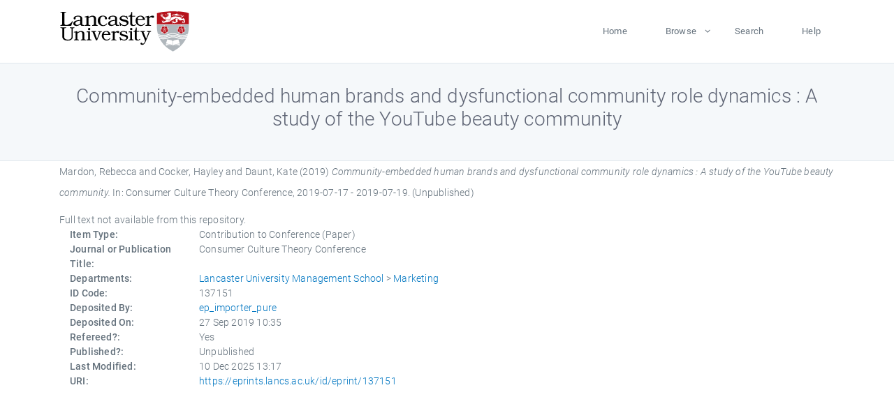

--- FILE ---
content_type: text/html; charset=utf-8
request_url: https://eprints.lancs.ac.uk/id/eprint/137151/
body_size: 4380
content:
<!DOCTYPE html>
<html xmlns="http://www.w3.org/1999/xhtml" lang="en">
  <head>
    <meta charset="utf-8" />
    <title> Community-embedded human brands and dysfunctional community role dynamics : A study of the YouTube beauty community  - Lancaster EPrints</title>
    
    
    
    <!-- Google Tag Manager -->
<!--
    <script>(function(w,d,s,l,i){w[l]=w[l]||[];w[l].push({'gtm.start':
    new Date().getTime(),event:'gtm.js'});var f=d.getElementsByTagName(s)[0],
    j=d.createElement(s),dl=l!='dataLayer'?'&amp;l='+l:'';j.async=true;j.src=
    'https://www.googletagmanager.com/gtm.js?id='+i+dl;f.parentNode.insertBefore(j,f);
    })(window,document,'script','dataLayer','GTM-MDLDXCK7');</script>
-->
    <!-- End Google Tag Manager -->
  
    <meta charset="utf-8" />
    <meta name="viewport" content="width=device-width, initial-scale=1, shrink-to-fit=no" />
    <meta name="description" content="" />
    <meta name="author" content="" />
    <link rel="icon" href="/img/basic/favicon.ico" type="image/x-icon" />
    <style>
      .loader {
          position: fixed;
          left: 0;
          top: 0;
          width: 100%;
          height: 100%;
          background-color: #F5F8FA;
          z-index: 9998;
          text-align: center;
      }

      .plane-container {
          position: absolute;
          top: 50%;
          left: 50%;
      }
    </style>
  
    <meta name="eprints.eprintid" content="137151" />
<meta content="60" name="eprints.rev_number" />
<meta name="eprints.eprint_status" content="archive" />
<meta name="eprints.userid" content="13568" />
<meta content="pure" name="eprints.source" />
<meta name="eprints.dir" content="disk0/00/13/71/51" />
<meta content="2019-09-27 10:35:05" name="eprints.datestamp" />
<meta name="eprints.lastmod" content="2025-12-10 13:17:37" />
<meta content="2019-09-27 10:20:05" name="eprints.status_changed" />
<meta content="conference_item" name="eprints.type" />
<meta content="show" name="eprints.metadata_visibility" />
<meta content="Mardon, Rebecca" name="eprints.creators_name" />
<meta name="eprints.creators_name" content="Cocker, Hayley" />
<meta name="eprints.creators_name" content="Daunt, Kate" />
<meta content="h.cocker@lancaster.ac.uk" name="eprints.creators_id" />
<meta name="eprints.title" content="Community-embedded human brands and dysfunctional community role dynamics : A study of the YouTube beauty community" />
<meta content="unpub" name="eprints.ispublished" />
<meta name="eprints.divisions" content="mktg" />
<meta content="2019-07-17" name="eprints.date" />
<meta name="eprints.date_type" content="published" />
<meta content="h.cocker@lancaster.ac.uk" name="eprints.contact_email" />
<meta content="none" name="eprints.full_text_status" />
<meta name="eprints.pres_type" content="paper" />
<meta name="eprints.publication" content="Consumer Culture Theory Conference" />
<meta content="CAN" name="eprints.place_of_pub" />
<meta name="eprints.event_title" content="Consumer Culture Theory Conference" />
<meta name="eprints.event_dates" content="2019-07-17 - 2019-07-19" />
<meta content="other" name="eprints.event_type" />
<meta name="eprints.refereed" content="TRUE" />
<meta name="eprints.hoa_compliant" content="304" />
<meta content="2019-07-17" name="eprints.hoa_date_pub" />
<meta content="FALSE" name="eprints.hoa_exclude" />
<meta name="eprints.citation" content="  Mardon, Rebecca and Cocker, Hayley and Daunt, Kate  (2019) Community-embedded human brands and dysfunctional community role dynamics : A study of the YouTube beauty community.  In: Consumer Culture Theory Conference, 2019-07-17 - 2019-07-19.    (Unpublished)  " />
<link rel="schema.DC" href="http://purl.org/DC/elements/1.0/" />
<meta name="DC.relation" content="https://eprints.lancs.ac.uk/id/eprint/137151/" />
<meta name="DC.title" content="Community-embedded human brands and dysfunctional community role dynamics : A study of the YouTube beauty community" />
<meta content="Mardon, Rebecca" name="DC.creator" />
<meta content="Cocker, Hayley" name="DC.creator" />
<meta name="DC.creator" content="Daunt, Kate" />
<meta content="2019-07-17" name="DC.date" />
<meta name="DC.type" content="Contribution to Conference" />
<meta name="DC.type" content="PeerReviewed" />
<meta name="DC.identifier" content="  Mardon, Rebecca and Cocker, Hayley and Daunt, Kate  (2019) Community-embedded human brands and dysfunctional community role dynamics : A study of the YouTube beauty community.  In: Consumer Culture Theory Conference, 2019-07-17 - 2019-07-19.    (Unpublished)  " />
<link rel="canonical" href="https://eprints.lancs.ac.uk/id/eprint/137151/" />
<link href="https://eprints.lancs.ac.uk/cgi/export/eprint/137151/MODS/lep-eprint-137151.xml" title="MODS" rel="alternate" type="text/xml; charset=utf-8" />
<link rel="alternate" type="text/plain" href="https://eprints.lancs.ac.uk/cgi/export/eprint/137151/Refer/lep-eprint-137151.refer" title="Refer" />
<link type="text/xml; charset=utf-8" rel="alternate" title="OpenURL ContextObject" href="https://eprints.lancs.ac.uk/cgi/export/eprint/137151/ContextObject/lep-eprint-137151.xml" />
<link rel="alternate" type="application/json; charset=utf-8" href="https://eprints.lancs.ac.uk/cgi/export/eprint/137151/JSON/lep-eprint-137151.js" title="JSON" />
<link title="OpenURL ContextObject in Span" href="https://eprints.lancs.ac.uk/cgi/export/eprint/137151/COinS/lep-eprint-137151.txt" type="text/plain; charset=utf-8" rel="alternate" />
<link href="https://eprints.lancs.ac.uk/cgi/export/eprint/137151/RIOXX2/lep-eprint-137151.xml" title="RIOXX2 XML" rel="alternate" type="text/xml; charset=utf-8" />
<link href="https://eprints.lancs.ac.uk/cgi/export/eprint/137151/CSV/lep-eprint-137151.csv" title="Multiline CSV" rel="alternate" type="text/csv; charset=utf-8" />
<link href="https://eprints.lancs.ac.uk/cgi/export/eprint/137151/Atom/lep-eprint-137151.xml" title="Atom" rel="alternate" type="application/atom+xml;charset=utf-8" />
<link href="https://eprints.lancs.ac.uk/cgi/export/eprint/137151/METS/lep-eprint-137151.xml" title="METS" rel="alternate" type="text/xml; charset=utf-8" />
<link rel="alternate" type="text/plain; charset=utf-8" href="https://eprints.lancs.ac.uk/cgi/export/eprint/137151/Text/lep-eprint-137151.txt" title="ASCII Citation" />
<link rel="alternate" type="text/n3" href="https://eprints.lancs.ac.uk/cgi/export/eprint/137151/RDFN3/lep-eprint-137151.n3" title="RDF+N3" />
<link href="https://eprints.lancs.ac.uk/cgi/export/eprint/137151/DC/lep-eprint-137151.txt" title="Dublin Core" rel="alternate" type="text/plain; charset=utf-8" />
<link href="https://eprints.lancs.ac.uk/cgi/export/eprint/137151/RDFXML/lep-eprint-137151.rdf" title="RDF+XML" rel="alternate" type="application/rdf+xml" />
<link title="RDF+N-Triples" href="https://eprints.lancs.ac.uk/cgi/export/eprint/137151/RDFNT/lep-eprint-137151.nt" type="text/plain" rel="alternate" />
<link title="EP3 XML" href="https://eprints.lancs.ac.uk/cgi/export/eprint/137151/XML/lep-eprint-137151.xml" type="application/vnd.eprints.data+xml; charset=utf-8" rel="alternate" />
<link href="https://eprints.lancs.ac.uk/cgi/export/eprint/137151/RIS/lep-eprint-137151.ris" title="Reference Manager" rel="alternate" type="text/plain" />
<link rel="alternate" type="text/html; charset=utf-8" href="https://eprints.lancs.ac.uk/cgi/export/eprint/137151/HTML/lep-eprint-137151.html" title="HTML Citation" />
<link title="BibTeX" href="https://eprints.lancs.ac.uk/cgi/export/eprint/137151/BibTeX/lep-eprint-137151.bib" type="text/plain; charset=utf-8" rel="alternate" />
<link title="Simple Metadata" href="https://eprints.lancs.ac.uk/cgi/export/eprint/137151/Simple/lep-eprint-137151.txt" type="text/plain; charset=utf-8" rel="alternate" />
<link href="https://eprints.lancs.ac.uk/cgi/export/eprint/137151/DIDL/lep-eprint-137151.xml" title="MPEG-21 DIDL" rel="alternate" type="text/xml; charset=utf-8" />
<link type="text/plain; charset=utf-8" rel="alternate" title="EndNote" href="https://eprints.lancs.ac.uk/cgi/export/eprint/137151/EndNote/lep-eprint-137151.enw" />
<link href="https://eprints.lancs.ac.uk/" rel="Top" />
    <link href="https://eprints.lancs.ac.uk/sword-app/servicedocument" rel="Sword" />
    <link href="https://eprints.lancs.ac.uk/id/contents" rel="SwordDeposit" />
    <link href="https://eprints.lancs.ac.uk/cgi/search" type="text/html" rel="Search" />
    <link href="https://eprints.lancs.ac.uk/cgi/opensearchdescription" type="application/opensearchdescription+xml" rel="Search" title="Lancaster EPrints" />
    <script src="https://www.google.com/jsapi" type="text/javascript">
//padder
</script><script type="text/javascript">
// <![CDATA[
google.load("visualization", "1", {packages:["corechart", "geochart"]});
// ]]></script><script type="text/javascript">
// <![CDATA[
var eprints_http_root = "https://eprints.lancs.ac.uk";
var eprints_http_cgiroot = "https://eprints.lancs.ac.uk/cgi";
var eprints_oai_archive_id = "eprints.lancs.ac.uk";
var eprints_logged_in = false;
var eprints_logged_in_userid = 0;
var eprints_logged_in_username = "";
var eprints_logged_in_usertype = "";
// ]]></script>
    <style type="text/css">.ep_logged_in { display: none }</style>
    <link href="/style/auto-3.4.5.css" type="text/css" rel="stylesheet" />
    <script src="/javascript/auto-3.4.5.js" type="text/javascript">
//padder
</script>
    <link href="/style/app.css" type="text/css" rel="stylesheet" />
    <!--[if lte IE 6]>
        <link rel="stylesheet" type="text/css" href="/style/ie6.css" />
   <![endif]-->
    <meta content="EPrints 3.4.5" name="Generator" />
    <meta content="text/html; charset=UTF-8" http-equiv="Content-Type" />
    <meta content="en" http-equiv="Content-Language" />
    
    
    <script src="/js/app.js">// <!-- No script --></script>
  
  </head>
  <body>
    
      
    <!-- Google Tag Manager (noscript) -->
<!--
    <noscript><iframe src="https://www.googletagmanager.com/ns.html?id=GTM-MDLDXCK7"
	height="0" width="0" style="display:none;visibility:hidden"></iframe></noscript>
-->
    <!-- End Google Tag Manager (noscript) -->
  
      <!-- Pre loader -->
      <div id="loader" class="loader" role="region" aria-label="Page loading">
          <div class="plane-container">
              <div class="l-s-2 blink">LOADING</div>
          </div>
      </div>     
  
    <div id="app" class="paper-loading">

      

      
  <!--    <epc:pin ref="pagetop"/> -->
      
      <div class="invisible-links" role="navigation">
          <a href="#main_content">Skip to main content</a>
      </div>
  
      <nav class="mainnav navbar navbar-default justify-content-between">
          <div class="container relative">
              <a class="offcanvas dl-trigger paper-nav-toggle" data-toggle="offcanvas" aria-expanded="false" aria-label="Toggle navigation">
                  <i></i>
              </a>
              <a class="navbar-brand" href="https://www.lancaster.ac.uk">
                  <div class="logo"><div class="logo-wrapper">
                      <img class="d-inline-block align-top" style="height: 60px;" alt="Lancaster University homepage" src="https://www.lancaster.ac.uk/media/wdp/style-assets/images/logos/lu-logo.svg" />
                  </div></div>
              </a>
              <div class="paper_menu">
                  <div id="dl-menu" class="xv-menuwrapper responsive-menu">
                      <ul class="dl-menu align-items-center">
                          <li><a href="http://eprints.lancs.ac.uk">Home</a></li>
                          <li class="parent"><a href="#">Browse</a>
                              <ul class="lg-submenu">
                                  <li><a href="http://eprints.lancs.ac.uk/view/year/">By Year</a></li>
                                  <li><a href="http://eprints.lancs.ac.uk/view/subjects/">By Subject</a></li>
                                  <li><a href="http://eprints.lancs.ac.uk/view/divisions/">By Department</a></li>
                                  <!-- <li><a href="#project">By Project</a></li> -->
                              </ul>
                          </li>
                          <li><a href="https://eprints.lancs.ac.uk/cgi/search/advanced">Search</a></li>
                          <li><a href="http://eprints.lancs.ac.uk/help">Help</a></li>
                      </ul>
                  </div>
              </div>
          </div>
      </nav>
  

      <main class="page" id="main_content">
        <div class="search-section">
          <div class="container">
            <h1> Community-embedded human brands and dysfunctional community role dynamics : A study of the YouTube beauty community </h1>
          </div>
        </div>
        <div class="container">
          <div class="ep_summary_content"><div class="ep_summary_content_top"></div><div class="ep_summary_content_left"></div><div class="ep_summary_content_right"></div><div class="ep_summary_content_main">

  <p style="margin-bottom: 1em">
    


    <span class="person_name">Mardon, Rebecca</span> and <span class="person_name">Cocker, Hayley</span> and <span class="person_name">Daunt, Kate</span>
  

(2019)

<em>Community-embedded human brands and dysfunctional community role dynamics : A study of the YouTube beauty community.</em>


    In: Consumer Culture Theory Conference, 2019-07-17 - 2019-07-19.
  


   (Unpublished)



  </p>

  

  

    
      Full text not available from this repository.
      
    
  
    

  

  

  

  <div class="container">
    <div class="row">
      <div class="col-2 field-label" id="label-type">Item Type:</div>
      <div class="col-10 field-value" aria-labelledby="label-type">
        Contribution to Conference
        (Paper)
        
        
      </div>
    </div>
    
    
      
        <div class="row">
          <div class="col-2 field-label" id="label-publication">Journal or Publication Title:</div>
          <div class="col-10 field-value" aria-labelledby="label-publication">Consumer Culture Theory Conference</div>
        </div>
      
    
      
    
      
    
      
    
      
    
      
        <div class="row">
          <div class="col-2 field-label" id="label-divisions">Departments:</div>
          <div class="col-10 field-value" aria-labelledby="label-divisions"><a href="https://eprints.lancs.ac.uk/view/divisions/lums/">Lancaster University Management School</a> &gt; <a href="https://eprints.lancs.ac.uk/view/divisions/mktg/">Marketing</a></div>
        </div>
      
    
      
        <div class="row">
          <div class="col-2 field-label" id="label-eprintid">ID Code:</div>
          <div class="col-10 field-value" aria-labelledby="label-eprintid">137151</div>
        </div>
      
    
      
    
      
        <div class="row">
          <div class="col-2 field-label" id="label-userid">Deposited By:</div>
          <div class="col-10 field-value" aria-labelledby="label-userid">

<a href="https://eprints.lancs.ac.uk/cgi/users/home?screen=User::View&amp;userid=13568"><span class="ep_name_citation"><span class="person_name">ep_importer_pure</span></span></a>

</div>
        </div>
      
    
      
        <div class="row">
          <div class="col-2 field-label" id="label-datestamp">Deposited On:</div>
          <div class="col-10 field-value" aria-labelledby="label-datestamp">27 Sep 2019 10:35</div>
        </div>
      
    
      
        <div class="row">
          <div class="col-2 field-label" id="label-refereed">Refereed?:</div>
          <div class="col-10 field-value" aria-labelledby="label-refereed">Yes</div>
        </div>
      
    
      
        <div class="row">
          <div class="col-2 field-label" id="label-ispublished">Published?:</div>
          <div class="col-10 field-value" aria-labelledby="label-ispublished">Unpublished</div>
        </div>
      
    
      
        <div class="row">
          <div class="col-2 field-label" id="label-lastmod">Last Modified:</div>
          <div class="col-10 field-value" aria-labelledby="label-lastmod">10 Dec 2025 13:17</div>
        </div>
      
    
    <div class="row">
      <div class="col-2 field-label" id="label-uri">URI:</div>
      <div class="col-10 field-value" aria-labelledby="label-uri"><a href="https://eprints.lancs.ac.uk/id/eprint/137151">https://eprints.lancs.ac.uk/id/eprint/137151</a></div>
    </div>
  </div>

  
  

<!--
  <epc:if test="!$flags{preview}">
    <epc:phrase ref="summary_page:actions"/>
    <div class="container ep_summary_page_actions">
    <epc:foreach expr="action_list('eprint_summary_page_actions',$item)" iterator="action">
      <div class="row">
        <div class="col-2"><epc:print expr="$action.action_icon()" /></div>
        <div class="col-10"><epc:print expr="$action.action_title()" /></div>
      </div>
    </epc:foreach>
    </div>
  </epc:if>
-->

</div><div class="ep_summary_content_bottom"></div><div class="ep_summary_content_after"></div></div>
        </div>
      </main>

      
      <footer>
          <div class="container">
              <div class="row" style="justify-content: space-between;">
                  <div class=" col-lg-4 col-xl-6 col-12 responsive-phone footer-library"><a href="https://www.lancaster.ac.uk/library" class="">
                      <div class="logo"><div class="logo-wrapper">
                          <img src="https://www.lancaster.ac.uk/media/wdp/style-assets/images/library/library-logo.svg" style="height: 60px" alt="Lancaster University Library homepage" />
                          <span class="circle"></span>
                      </div></div>
                  </a>
                  </div>
                  <div class="col-xl-3 responsive-phone">
                      <div class="h6">Links</div>
                      <ul class="footer-links">
                          <li><a href="https://www.eprints.org/uk/index.php/eprints-software/">EPrints</a></li>
                          <li><a href="http://eprints.lancs.ac.uk/help">FAQ</a></li>
                          <li><a href="https://www.lancaster.ac.uk/privacy/">Privacy Policy</a></li>
                      </ul>
                  </div>
                  <div class="col-6 col-md-12 col-12 col-xl-3 responsive-phone">
                      <div class="h6">Connect via Social Media</div>
                      <ul class="social">
                          <li class="facebook"><a href="https://en-gb.facebook.com/LancasterUniversityLibrary/" aria-label="Facebook"><span class="icon icon-facebook"></span></a>
                          </li>
                          <li class="twitter"><a href="https://twitter.com/LancasterUniLib" aria-label="Twitter"><span class="icon icon-twitter"></span></a>
                          </li>
                      </ul>
                      <div class="copyrights">
                          <p>© 2020 Lancaster University Library</p>
                      </div>
                  </div>
              </div>
          </div>
      </footer>
  

    </div>
  </body>
</html>